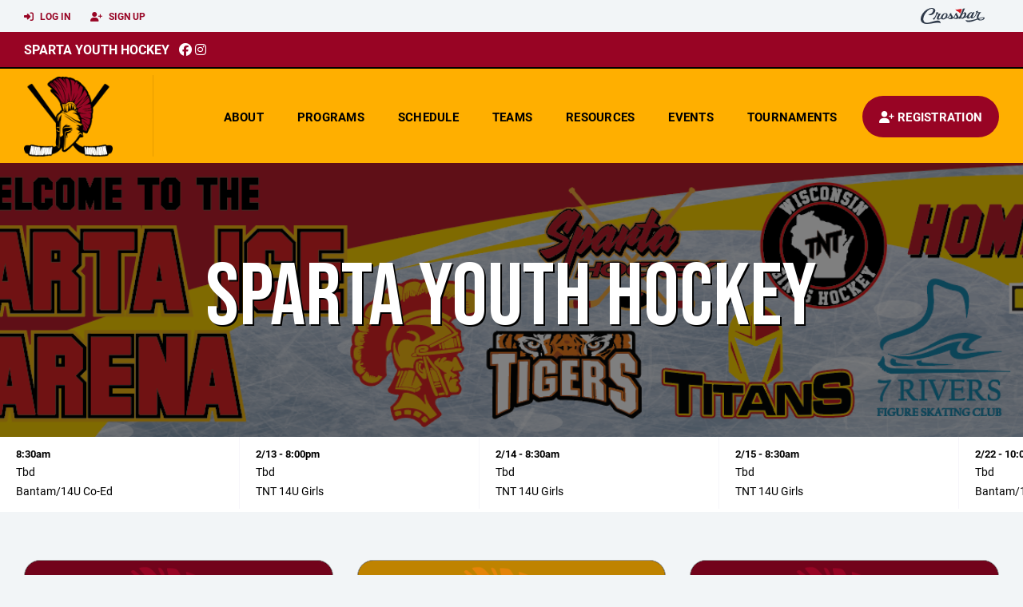

--- FILE ---
content_type: text/html; charset=utf-8
request_url: https://www.spartahockey.com/
body_size: 82548
content:
<!DOCTYPE HTML>
<html lang="en">
    <head>
        <title>Sparta Youth Hockey - Youth Hockey Programs - Sparta, WI</title>
        <meta http-equiv="X-UA-Compatible" content="IE=edge">
        <meta charset="utf-8">
        <meta name="viewport" content="width=device-width, initial-scale=1.0">
        
            <meta property="og:image"  content="https://crossbar.s3.amazonaws.com:443/organizations/2160/uploads/4b838704-e56b-49be-86e2-e47bf8e53735.png?versionId=IK9f1BFHNkEl9mKQuvG1ZrciAmviUSip" />
        
            <meta property="og:image:type"  content="image/png" />
        
            <meta property="og:title"  content="Sparta Youth Hockey - Youth Hockey Programs - Sparta, WI" />
        
            <meta  name="description" content="Sparta Youth Hockey in Sparta, Wisconsin, provides a fun and supportive environment for kids to learn and grow through the sport of hockey. Discover our commitment to skill development, teamwork, and sportsmanship." />
        
            <meta property="og:description"  content="Sparta Youth Hockey in Sparta, Wisconsin, provides a fun and supportive environment for kids to learn and grow through the sport of hockey. Discover our commitment to skill development, teamwork, and sportsmanship." />
        
            <meta  name="keywords" content="" />
        


        <!-- Bootstrap Core CSS -->
        <link href="/static/lib/REEN/Template/assets/css/bootstrap.min.css" rel="stylesheet">
        <link href="/static/lib/jasny-bootstrap/css/jasny-bootstrap.min.css" rel="stylesheet">



        <!-- Customizable CSS -->
        <link href="/static/lib/REEN/Template/assets/css/main.css?v=f0fce6fa8f684a34fd7ace946c3344fa6ff1e491" rel="stylesheet" data-skrollr-stylesheet>
        <link href="/static/styles.css?v=f0fce6fa8f684a34fd7ace946c3344fa6ff1e491" rel="stylesheet">
        <style>

.navbar-header  a {
    color:#980424;
}

.branded-box {
    background:#FFAF00;
}

.branded-box A {
    background:rgba(152,4,36,.95);
}

@media (max-width: 1024px) {
    .navbar-header {
        background:#FFAF00;
    }

    .navbar-header .btn {
        background:none;
        color:#980424 !important;
    }
}

.classic-blog .post .date {
    background:#980424;
    color:#FFFFFF;
    border-color:#000000;
}

.navbar-header H2 {
    color:#000000;
}


.section-dark {
    background:#980424;
    color:#FFFFFF;
}

.section-dark,
.section-dark H1, 
.section-dark H2, 
.section-dark H3, 
.section-dark H4, 
.section-dark H5 {
    color:#FFFFFF;
}

.section-light { 
    background:#FFAF00;
    color:#000000;
}

.section-light H1, 
.section-light H2, 
.section-light H3, 
.section-light H4, 
.section-light H5 {
    color:#000000;
}

.section-white {
    background:#FFF;
    color:#000;
}

.section-white H1, 
.section-white H2, 
.section-white H3, 
.section-white H4, 
.section-white H5 {
    color:#000;
}

.section-trim-white {
  background:#000000;
  color: #FFF;
}

.section-trim-white H1, 
.section-trim-white H2, 
.section-trim-white H3, 
.section-trim-white H4, 
.section-trim-white H5 {
    color:#FFF;
}

.section-trim-black {
  background:#000000;
  color: #000;
}

.section-trim-black H1, 
.section-trim-black H2, 
.section-trim-black H3, 
.section-trim-black H4, 
.section-trim-black H5 {
    color:#000;
}



.item-1 A {
  background:rgba(152,4,36,.75);
  color:#FFFFFF;
}

.item-1 a h2, .item-1 a h3 {
  color:#FFFFFF;
}

.item-2 A {
  background:rgba(255,175,0,.75);
  color:#000000;
}

.item-2 a h2, .item-2 a h3 {
  color:#000000;
}

.item.with-image.hide-overlay A {
  background:none;
}
.item.with-image.hide-overlay A h2, .item.with-image.hide-overlay A h3 {
  display:none;
}
.item.item-1.with-image.hide-overlay A:hover {
  background:rgba(152,4,36,.75);
  color:#FFFFFF;
}
.item.item-2.with-image.hide-overlay A:hover {
  background:rgba(255,175,0,.75);
  color:#000000;
}
.item.with-image.hide-overlay A:hover h2 {
  display:inline;
}
.item.with-image.hide-overlay A:hover h3 {
  display:block;
}



.item.with-image A:hover {
  background:none;
}

.item.with-image A:hover h2, .item.with-image A:hover h3 {
  display:none;
}

.item-1.without-image A:hover {
  background:rgba(152,4,36,.88);
}
.item-2.without-image A:hover {
  background:rgba(255,175,0,.88);
}

.btn-hero {
  background:#FFAF00;
  color:#000000 !important;
}

#home-social-media {
  background:#980424;
  color:#FFFFFF;
}
#home-social-media h2 {
  color:#FFFFFF;
}
#home-social-media a:hover {
  color:rgba(255,255,255,.5);
}


.container_dark {
  background-color: #980424;
  color: #FFFFFF;
}
.container_dark H1, 
.container_dark H2, 
.container_dark H3, 
.container_dark H4, 
.container_dark H5,
.container_dark P,
.container_dark A {
  color: #FFFFFF;
}

.container_light {
  background-color: #FFAF00;
  color: #000000;
}
.container_light H1, 
.container_light H2, 
.container_light H3, 
.container_light H4, 
.container_light H5,
.container_light P,
.container_light A {
  color: #000000;
}



.container_gray {
  background-color: #F2F5F7;
  color: #000;
}
.container_gray H1, 
.container_gray H2, 
.container_gray H3, 
.container_gray H4, 
.container_gray H5,
.container_gray P,
.container_gray A {
  color: #000;
}

.container_white {
  background-color: #FFF;
  color: #000;
}
.container_white H1, 
.container_white H2, 
.container_white H3, 
.container_white H4, 
.container_white H5,
.container_white P,
.container_white A {
  color: #000;
}



.container_black {
  background-color: #000;
  color: #FFF;
}


.container_black H1, 
.container_black H2, 
.container_black H3, 
.container_black H4, 
.container_black H5,
.container_black P,
.container_black A {
  color: #FFF;
}

</style>

        <style>

.navbar-collapse.collapse, .navbar-collapse.collapsing {
    background-color:#FFAF00;
    color:#000000;
    
      border-top:2px solid #000000;
    
}

.navbar-middle {
    background:#980424;
    color:#FFFFFF;
}

.navbar-middle h4 {
    color:#FFFFFF;
}

.navbar-nav > li > a {
    color:#000000;
}

li.register a {
    background: #980424;
    color:#FFFFFF;
}

@media (min-width: 1025px) {
  .navbar-brand  SPAN {
    border-right:1px solid rgba(0,0,0,.1);
  }

  .navbar-collapse .navbar-brand A:hover IMG {
    -webkit-filter: drop-shadow(3px 5px 0px rgba(0,0,0,.1));
    filter: drop-shadow(3px 6px 0px rgba(0,0,0,.1) );
  }

}

@media (max-width: 1024px) {
  .navbar-header {
    background: #FFAF00;
  }

  .navbar-header .btn {
    color: #000000 !important;
  }

  .navbar-collapse.collapse, .navbar-collapse.collapsing {
    background-color: #980424;
    color: #FFFFFF;
    border:none;
  }

  .navbar-nav > li > a {
    color: #FFFFFF;
  }
}

#home-events {
  background-color: #980424;
  color: #FFFFFF;
}
#home-events.with-hero {
  background-color: #980424;
  color: #FFFFFF;
}

#player-profile-header {
  background:#980424;
}

#player-profile-header H1,
#player-profile-header H2 {

  color:#FFFFFF;
}

</style>

        
            
                <link href="/static/css/builder.css?v=f0fce6fa8f684a34fd7ace946c3344fa6ff1e491" rel="stylesheet" type="text/css" />
            
        

        <!-- Fonts -->
        <link rel="stylesheet" href="https://use.typekit.net/axg6iil.css?v=f0fce6fa8f684a34fd7ace946c3344fa6ff1e491">
        <link rel="preconnect" href="https://fonts.googleapis.com">
        <link rel="preconnect" href="https://fonts.gstatic.com" crossorigin>
        <link href="https://fonts.googleapis.com/css2?family=Bebas+Neue&display=swap" rel="stylesheet">


        <!--
        <link rel="preconnect" href="https://fonts.googleapis.com">
        <link rel="preconnect" href="https://fonts.gstatic.com" crossorigin>
        <link href="https://fonts.googleapis.com/css2?family=Oswald:wght@400;500;600;700&display=swap" rel="stylesheet">
        <link href="https://fonts.googleapis.com/css2?family=Inter:wght@400;500;600;700;800&display=swap" rel="stylesheet">
        <link href="https://fonts.googleapis.com/css2?family=Noto+Sans:wght@400;700&display=swap" rel="stylesheet">
        <link href="https://fonts.googleapis.com/css2?family=Roboto:ital,wght@0,100;0,300;0,400;0,500;0,700;0,900;1,100;1,300;1,400;1,500;1,700;1,900&display=swap" rel="stylesheet">
        -->


        <link href="/static/lib/fontawesome/css/all.min.css" rel="stylesheet" />

        <!-- Favicon -->
        <link rel="shortcut icon" href="https://crossbar.s3.amazonaws.com:443/organizations/2160/uploads/1c225452-d8d9-4e97-af8e-662365c03f2c.png?versionId=tpTjV4IKFp1nMjfMEDGNeBt7ZD0x6Ah1">

        <!-- HTML5 elements and media queries Support for IE8 : HTML5 shim and Respond.js -->
        <!--[if lt IE 9]>
            <script src="/static/lib/REEN/Template/assets/js/html5shiv.js"></script>
            <script src="/static/lib/REEN/Template/assets/js/respond.min.js"></script>
        <![endif]-->


        
            <script>
              var ga_included = false;
            </script>
        

        

        
            <meta name="facebook-domain-verification" content="jvfvm1ighuvkgmll22yfnxwssyf4z3" />
        




    </head>
    <body data-org-cache="True">
        <header class="hidden-print">
            <div class="navbar">

                <div class="navbar-header">
                    <div class="container">
                        <ul class="info pull-left">
                            
                                <li><a href="/login"><i class="fas fa-sign-in-alt contact"></i> Log In</a></li>
                                <li><a href="/signup"><i class="fa fa-user-plus contact"></i> Sign Up</a></li>
                            
                        </ul><!-- /.info -->
                        <ul class="social pull-right">
                            <li>
                              <a href="https://www.crossbar.org/?utm_source=client_website&utm_medium=cb_header&utm_campaign=spartahockey.com&utm_content=spartahockey.com" target="_blank">
                                    <div class="fa-crossbar-container">
                                        <i class="icon-s-crossbar fa-crossbar"></i>
                                    </div>
                                </a>
                            </li>

                        </ul><!-- /.social -->
                        <a class="btn responsive-menu pull-left" data-toggle="collapse" data-target=".navbar-collapse"><i class='fa fa-bars'></i></a>
                        
                        <a class="btn responsive-menu pull-right" href="/register"><i class="fa-solid fa-user-plus"></i></a>
                        
                        <a class="navbar-brand mobile" href="/">
                            <img src="https://crossbar.s3.amazonaws.com:443/organizations/2160/uploads/1a2f5f80-7fd5-4e69-a406-89908ed0ff1e.png?versionId=GSwU8JaV.M.oy6pUW6qUzsY0vz2WneWi" class="logo" alt="">
                            
                        </a>
                    </div><!-- /.container -->
                </div><!-- /.navbar-header -->

                <div class="navbar-middle">
                    <div class="container" >

                        <div style="float:right">
                        
                        </div>

                            <h4>
                              
                                <a href="/">Sparta Youth Hockey</a>
                              
                              &nbsp;
                                      <a href="https://www.facebook.com/spartayouthhockey" target="_blank"><i class="icon-s-facebook fab fa-facebook"></i></a> 
                              
                                <a href="https://www.instagram.com/spartayouthhockey" target="_blank"><i class="icon-s-dribbble fab fa-instagram"></i></a>
                              
                              

                            </h4>

                    </div>
                </div>

                <div class="yamm">
                    <div class="navbar-collapse collapse">
                        <div class="container">
                            <div class="navbar-brand">
                                <a href="/">
                                    <span>
                                      <nobr>
                                      <img src="https://crossbar.s3.amazonaws.com:443/organizations/2160/uploads/1a2f5f80-7fd5-4e69-a406-89908ed0ff1e.png?versionId=GSwU8JaV.M.oy6pUW6qUzsY0vz2WneWi" class="logo" alt="">
                                      
                                      </nobr>
                                    </span>
                                </a>
                            </div>

                            <ul class="nav navbar-nav navbar-right">
                                
                                  <li class="mobile_and_tablet_only"><a href="/register">Registration</a></li>
                                

                                
                                    <li class="mobile_and_tablet_only"><a href="/login">Log In</a></li>
                                    <li class="mobile_and_tablet_only"><a href="/signup">Sign Up</a></li>
                                


                                
                                    
                                    
                                        <li class="dropdown">
    <a href="#" class="dropdown-toggle js-activated">About</a>
    <ul class="dropdown-menu">
        
            
                <li><a href="/about/our-board/99085">Our Board</a></li>
            
        
            
                <li><a href="/about/bylaws/99086">Bylaws</a></li>
            
        
            
                <li><a href="/about/sponsorship/99186">Sponsorship</a></li>
            
        
            
                <li><a href="/about/rock-the-rink/99190">Rock The Rink</a></li>
            
        
            
                <li><a href="/about/contact-us/92059">Contact Us</a></li>
            
        
            
        
            
        
            
        
            
        
            
        
            
        
            
        
            
        
            
        
            
        
            
        
            
        
            
        
            
        
            
        
            
        
            
        
            
        
            
        
            
        
            
        
    </ul><!-- /.dropdown-menu -->
</li><!-- /.dropdown -->
                                    
                                
                                    
                                    
                                        <li class="dropdown">
    <a href="#" class="dropdown-toggle js-activated">Programs</a>
    <ul class="dropdown-menu">
        
            
        
            
        
            
        
            
                <li><a href="/program/learn-to-play-skate/24458">Learn to Play/Skate</a></li>
            
        
            
        
            
                <li><a href="/program/youth-hockey/21416">Youth Hockey</a></li>
            
        
    </ul><!-- /.dropdown-menu -->
</li><!-- /.dropdown -->

                                    
                                
                                    
                                    
                                        <li><a href="/schedule">Schedule</a></li>
                                    
                                
                                    
                                    
                                        


    
    

  <li class="dropdown dropdown-mobile">
        <a href="#" class="dropdown-toggle js-activated">Teams</a>
        <ul class="dropdown-menu">
          
            
              
              <li class="dropdown-submenu">
                <a tabindex="-1" href="#">8U</a>
                <ul class="dropdown-menu">
                  
                      <li><a href="/team/194169">Mighty Titans</a></li>
                  
                      <li><a href="/team/160954">Mites Red/White</a></li>
                  
                </ul>
              </li>
            
          
            
              
              <li class="dropdown-submenu">
                <a tabindex="-1" href="#">6U</a>
                <ul class="dropdown-menu">
                  
                      <li><a href="/team/160955">Mites Blue/White</a></li>
                  
                </ul>
              </li>
            
          
            
              
              <li class="dropdown-submenu">
                <a tabindex="-1" href="#">10U</a>
                <ul class="dropdown-menu">
                  
                      <li><a href="/team/160975">TNT 10U Girls</a></li>
                  
                      <li><a href="/team/160953">Squirt A/10U Co-Ed</a></li>
                  
                      <li><a href="/team/194166">Squirt Black/10U Co-Ed</a></li>
                  
                      <li><a href="/team/194167">Squirt Yellow/10U Co-Ed</a></li>
                  
                </ul>
              </li>
            
          
            
              
              <li class="dropdown-submenu">
                <a tabindex="-1" href="#">12U</a>
                <ul class="dropdown-menu">
                  
                      <li><a href="/team/160952">PeeWee/12U Co-Ed</a></li>
                  
                      <li><a href="/team/160974">TNT 12U Girls</a></li>
                  
                </ul>
              </li>
            
          
            
              
              <li class="dropdown-submenu">
                <a tabindex="-1" href="#">14U</a>
                <ul class="dropdown-menu">
                  
                      <li><a href="/team/160973">TNT 14U Girls</a></li>
                  
                      <li><a href="/team/136306">Bantam/14U Co-Ed</a></li>
                  
                </ul>
              </li>
            
          
            
              
              <li class="dropdown-submenu">
                <a tabindex="-1" href="#">Other</a>
                <ul class="dropdown-menu">
                  
                      <li><a href="/team/194260">14U+ Open Hockey Co-Ed</a></li>
                  
                      <li><a href="/team/194189">6U-12U Open Hockey Co-Ed</a></li>
                  
                      <li><a href="/team/209683">Butter Cup</a></li>
                  
                      <li><a href="/team/194181">Figure Skating</a></li>
                  
                      <li><a href="/team/194183">HS Boys JV</a></li>
                  
                      <li><a href="/team/194186">HS Boys Varsity</a></li>
                  
                      <li><a href="/team/195525">HS Girls JV</a></li>
                  
                      <li><a href="/team/195526">HS Girls Varsity</a></li>
                  
                      <li><a href="/team/195635">Learn to Play Hockey</a></li>
                  
                      <li><a href="/team/194179">Men&#39;s League</a></li>
                  
                      <li><a href="/team/194526">Open Skate</a></li>
                  
                      <li><a href="/team/195619">Playdowns</a></li>
                  
                      <li><a href="/team/194173">Private Rental</a></li>
                  
                      <li><a href="/team/194177">SYHA Family Rental</a></li>
                  
                      <li><a href="/team/195625">Try Hockey for Free</a></li>
                  
                </ul>
              </li>
            
          
        </ul><!-- /.dropdown-menu -->
    </li><!-- /.dropdown -->


    <li class="dropdown yamm-fullwidth dropdown-desktop">
        <a href="#" class="dropdown-toggle js-activated">Teams</a>
        <ul class="dropdown-menu yamm-dropdown-menu">
            <li>
                <div class="yamm-content row">

                    
                        <div class="col-sm-2 inner xyz">
                            
                                
                                <h4 class="nomargin">8U </h4>
                                <ul class="mb10">
                                    
                                        <li><a href="/team/194169">Mighty Titans</a></li>
                                    
                                        <li><a href="/team/160954">Mites Red/White</a></li>
                                    
                                </ul><!-- /.circled -->
                            
                        </div><!-- /.col -->
                    
                        <div class="col-sm-2 inner xyz">
                            
                                
                                <h4 class="nomargin">6U </h4>
                                <ul class="mb10">
                                    
                                        <li><a href="/team/160955">Mites Blue/White</a></li>
                                    
                                </ul><!-- /.circled -->
                            
                        </div><!-- /.col -->
                    
                        <div class="col-sm-2 inner xyz">
                            
                                
                                <h4 class="nomargin">10U </h4>
                                <ul class="mb10">
                                    
                                        <li><a href="/team/160975">TNT 10U Girls</a></li>
                                    
                                        <li><a href="/team/160953">Squirt A/10U Co-Ed</a></li>
                                    
                                        <li><a href="/team/194166">Squirt Black/10U Co-Ed</a></li>
                                    
                                        <li><a href="/team/194167">Squirt Yellow/10U Co-Ed</a></li>
                                    
                                </ul><!-- /.circled -->
                            
                        </div><!-- /.col -->
                    
                        <div class="col-sm-2 inner xyz">
                            
                                
                                <h4 class="nomargin">12U </h4>
                                <ul class="mb10">
                                    
                                        <li><a href="/team/160952">PeeWee/12U Co-Ed</a></li>
                                    
                                        <li><a href="/team/160974">TNT 12U Girls</a></li>
                                    
                                </ul><!-- /.circled -->
                            
                        </div><!-- /.col -->
                    
                        <div class="col-sm-2 inner xyz">
                            
                                
                                <h4 class="nomargin">14U </h4>
                                <ul class="mb10">
                                    
                                        <li><a href="/team/160973">TNT 14U Girls</a></li>
                                    
                                        <li><a href="/team/136306">Bantam/14U Co-Ed</a></li>
                                    
                                </ul><!-- /.circled -->
                            
                        </div><!-- /.col -->
                    
                        <div class="col-sm-2 inner xyz">
                            
                                
                                <h4 class="nomargin">Other </h4>
                                <ul class="mb10">
                                    
                                        <li><a href="/team/194260">14U+ Open Hockey Co-Ed</a></li>
                                    
                                        <li><a href="/team/194189">6U-12U Open Hockey Co-Ed</a></li>
                                    
                                        <li><a href="/team/209683">Butter Cup</a></li>
                                    
                                        <li><a href="/team/194181">Figure Skating</a></li>
                                    
                                        <li><a href="/team/194183">HS Boys JV</a></li>
                                    
                                        <li><a href="/team/194186">HS Boys Varsity</a></li>
                                    
                                        <li><a href="/team/195525">HS Girls JV</a></li>
                                    
                                        <li><a href="/team/195526">HS Girls Varsity</a></li>
                                    
                                        <li><a href="/team/195635">Learn to Play Hockey</a></li>
                                    
                                        <li><a href="/team/194179">Men&#39;s League</a></li>
                                    
                                        <li><a href="/team/194526">Open Skate</a></li>
                                    
                                        <li><a href="/team/195619">Playdowns</a></li>
                                    
                                        <li><a href="/team/194173">Private Rental</a></li>
                                    
                                        <li><a href="/team/194177">SYHA Family Rental</a></li>
                                    
                                        <li><a href="/team/195625">Try Hockey for Free</a></li>
                                    
                                </ul><!-- /.circled -->
                            
                        </div><!-- /.col -->
                    

                </div><!-- /.yamm-content -->
            </li>
        </ul><!-- /.yamm-dropdown-menu -->
    </li><!-- /.yamm-fullwidth -->

                                    
                                
                                    
                                    
                                        

    
    

  <li class="dropdown dropdown-mobile">
    <a href="#" class="dropdown-toggle js-activated">Resources</a>
    <ul class="dropdown-menu">
      
        <li class="dropdown-submenu">
          <a tabindex="-1" href="#">For Players</a>
          <ul class="dropdown-menu">
            
              
            
              
            
              
            
              
            
              
            
              
            
              
            
              
            
              
            
              
            
              
            
              
            
              
            
              
            
              
            
              
            
              
            
              
            
              
                <li><a href="/player-resources/new-to-hockey/99183">New To Hockey</a></li>
              
            
              
                <li><a href="/player-resources/try-hockey-for-free/99181">Try Hockey for Free</a></li>
              
            
              
                <li><a href="/player-resources/learn-to-skate-or-play/99182">Learn To Skate or Play</a></li>
              
            
              
                <li><a href="/player-resources/training/99197">Training</a></li>
              
            
              
            
              
            
              
            
              
            
          </ul>
        </li>
      
        <li class="dropdown-submenu">
          <a tabindex="-1" href="#">For Parents</a>
          <ul class="dropdown-menu">
            
              
            
              
            
              
            
              
            
              
            
              
            
              
            
              
            
              
            
              
                <li><a href="/parent-resources/new-parent-information/108780">New Parent Information</a></li>
              
            
              
                <li><a href="/parent-resources/registration/99208">Registration</a></li>
              
            
              
                <li><a href="/parent-resources/free-or-discounted-registration/99185">Free or Discounted Registration</a></li>
              
            
              
                <li><a href="/parent-resources/parent-code-of-conduct/99202">Parent Code of Conduct</a></li>
              
            
              
                <li><a href="/parent-resources/volunteering/99088">Volunteering</a></li>
              
            
              
                <li><a href="/parent-resources/why-we-fundraise/99087">Why We Fundraise</a></li>
              
            
              
                <li><a href="/parent-resources/livebarn/99193">LiveBarn</a></li>
              
            
              
                <li><a href="/parent-resources/concussion-information/99203">Concussion Information</a></li>
              
            
              
                <li><a href="/parent-resources/sudden-cardiac-arrest/99204">Sudden Cardiac Arrest</a></li>
              
            
              
            
              
            
              
            
              
            
              
            
              
            
              
            
              
            
          </ul>
        </li>
      
        <li class="dropdown-submenu">
          <a tabindex="-1" href="#">For Coaches</a>
          <ul class="dropdown-menu">
            
              
            
              
            
              
            
              
            
              
            
              
                <li><a href="/coaching-resources/coaching/99198">Coaching</a></li>
              
            
              
            
              
            
              
            
              
            
              
            
              
            
              
            
              
            
              
            
              
            
              
            
              
            
              
            
              
            
              
            
              
            
              
            
              
            
              
            
              
            
          </ul>
        </li>
      
        <li class="dropdown-submenu">
          <a tabindex="-1" href="#">For Team Managers</a>
          <ul class="dropdown-menu">
            
              
            
              
            
              
            
              
            
              
            
              
            
              
            
              
            
              
            
              
            
              
            
              
            
              
            
              
            
              
            
              
            
              
            
              
            
              
            
              
            
              
            
              
            
              
            
              
            
              
            
              
                <li><a href="/team-manager-resources/board-member-volunteer/99201">Board Member/Volunteer</a></li>
              
            
          </ul>
        </li>
      
        <li class="dropdown-submenu">
          <a tabindex="-1" href="#">For Officials</a>
          <ul class="dropdown-menu">
            
              
            
              
            
              
            
              
            
              
            
              
            
              
            
              
            
              
                <li><a href="/officials-resources/officiating/99200">Officiating</a></li>
              
            
              
            
              
            
              
            
              
            
              
            
              
            
              
            
              
            
              
            
              
            
              
            
              
            
              
            
              
            
              
            
              
            
              
            
          </ul>
        </li>
      
    </ul><!-- /.dropdown-menu -->
  </li><!-- /.dropdown -->


    <li class="dropdown yamm-fullwidth dropdown-desktop">
        <a href="#" class="dropdown-toggle js-activated">Resources</a>
        <ul class="dropdown-menu yamm-dropdown-menu">
            <li>
                <div class="yamm-content row">

                    
                        <div class="col-sm-2 inner">
                            <h4>For Players</h4>
                            <ul class="">
                                
                                    
                                
                                    
                                
                                    
                                
                                    
                                
                                    
                                
                                    
                                
                                    
                                
                                    
                                
                                    
                                
                                    
                                
                                    
                                
                                    
                                
                                    
                                
                                    
                                
                                    
                                
                                    
                                
                                    
                                
                                    
                                
                                    
                                        <li><a href="/player-resources/new-to-hockey/99183">New To Hockey</a></li>
                                    
                                
                                    
                                        <li><a href="/player-resources/try-hockey-for-free/99181">Try Hockey for Free</a></li>
                                    
                                
                                    
                                        <li><a href="/player-resources/learn-to-skate-or-play/99182">Learn To Skate or Play</a></li>
                                    
                                
                                    
                                        <li><a href="/player-resources/training/99197">Training</a></li>
                                    
                                
                                    
                                
                                    
                                
                                    
                                
                                    
                                
                            </ul><!-- /.circled -->
                        </div><!-- /.col -->
                    
                        <div class="col-sm-2 inner">
                            <h4>For Parents</h4>
                            <ul class="">
                                
                                    
                                
                                    
                                
                                    
                                
                                    
                                
                                    
                                
                                    
                                
                                    
                                
                                    
                                
                                    
                                
                                    
                                        <li><a href="/parent-resources/new-parent-information/108780">New Parent Information</a></li>
                                    
                                
                                    
                                        <li><a href="/parent-resources/registration/99208">Registration</a></li>
                                    
                                
                                    
                                        <li><a href="/parent-resources/free-or-discounted-registration/99185">Free or Discounted Registration</a></li>
                                    
                                
                                    
                                        <li><a href="/parent-resources/parent-code-of-conduct/99202">Parent Code of Conduct</a></li>
                                    
                                
                                    
                                        <li><a href="/parent-resources/volunteering/99088">Volunteering</a></li>
                                    
                                
                                    
                                        <li><a href="/parent-resources/why-we-fundraise/99087">Why We Fundraise</a></li>
                                    
                                
                                    
                                        <li><a href="/parent-resources/livebarn/99193">LiveBarn</a></li>
                                    
                                
                                    
                                        <li><a href="/parent-resources/concussion-information/99203">Concussion Information</a></li>
                                    
                                
                                    
                                        <li><a href="/parent-resources/sudden-cardiac-arrest/99204">Sudden Cardiac Arrest</a></li>
                                    
                                
                                    
                                
                                    
                                
                                    
                                
                                    
                                
                                    
                                
                                    
                                
                                    
                                
                                    
                                
                            </ul><!-- /.circled -->
                        </div><!-- /.col -->
                    
                        <div class="col-sm-2 inner">
                            <h4>For Coaches</h4>
                            <ul class="">
                                
                                    
                                
                                    
                                
                                    
                                
                                    
                                
                                    
                                
                                    
                                        <li><a href="/coaching-resources/coaching/99198">Coaching</a></li>
                                    
                                
                                    
                                
                                    
                                
                                    
                                
                                    
                                
                                    
                                
                                    
                                
                                    
                                
                                    
                                
                                    
                                
                                    
                                
                                    
                                
                                    
                                
                                    
                                
                                    
                                
                                    
                                
                                    
                                
                                    
                                
                                    
                                
                                    
                                
                                    
                                
                            </ul><!-- /.circled -->
                        </div><!-- /.col -->
                    
                        <div class="col-sm-2 inner">
                            <h4>For Team Managers</h4>
                            <ul class="">
                                
                                    
                                
                                    
                                
                                    
                                
                                    
                                
                                    
                                
                                    
                                
                                    
                                
                                    
                                
                                    
                                
                                    
                                
                                    
                                
                                    
                                
                                    
                                
                                    
                                
                                    
                                
                                    
                                
                                    
                                
                                    
                                
                                    
                                
                                    
                                
                                    
                                
                                    
                                
                                    
                                
                                    
                                
                                    
                                
                                    
                                        <li><a href="/team-manager-resources/board-member-volunteer/99201">Board Member/Volunteer</a></li>
                                    
                                
                            </ul><!-- /.circled -->
                        </div><!-- /.col -->
                    
                        <div class="col-sm-2 inner">
                            <h4>For Officials</h4>
                            <ul class="">
                                
                                    
                                
                                    
                                
                                    
                                
                                    
                                
                                    
                                
                                    
                                
                                    
                                
                                    
                                
                                    
                                        <li><a href="/officials-resources/officiating/99200">Officiating</a></li>
                                    
                                
                                    
                                
                                    
                                
                                    
                                
                                    
                                
                                    
                                
                                    
                                
                                    
                                
                                    
                                
                                    
                                
                                    
                                
                                    
                                
                                    
                                
                                    
                                
                                    
                                
                                    
                                
                                    
                                
                                    
                                
                            </ul><!-- /.circled -->
                        </div><!-- /.col -->
                    

                </div><!-- /.yamm-content -->
            </li>
        </ul><!-- /.yamm-dropdown-menu -->
    </li><!-- /.yamm-fullwidth -->


                                    
                                
                                    
                                    
                                        <li class="dropdown">
    <a href="#" class="dropdown-toggle js-activated">Events</a>
    <ul class="dropdown-menu">
        
            
        
            
        
            
        
            
        
            
        
            
        
            
                <li><a href="/events/ice-rentals/109578">Ice Rentals</a></li>
            
        
            
        
            
        
            
        
            
        
            
        
            
        
            
        
            
        
            
        
            
        
            
        
            
        
            
        
            
        
            
        
            
        
            
        
            
        
            
        
    </ul><!-- /.dropdown-menu -->
</li><!-- /.dropdown -->
                                    
                                
                                    
                                    
                                        <li class="dropdown">
    <a href="#" class="dropdown-toggle js-activated">Tournaments</a>
    <ul class="dropdown-menu">
        
            
                <li><a href="/program/invitational-tournaments/22890">Invitational Tournaments</a></li>
            
        
            
                <li><a href="/program/mite-jamboree/24698">Mite Jamboree</a></li>
            
        
            
                <li><a href="/program/butter-cup-tournament/21991">Butter Cup Tournament</a></li>
            
        
            
        
            
        
            
        
    </ul><!-- /.dropdown-menu -->
</li><!-- /.dropdown -->

                                    
                                

                                
                                  <li class="register"><a href="/register"><i class="fa-solid fa-user-plus"></i><span> Registration</span></a></li>
                                

                            </ul><!-- /.nav -->

                        </div><!-- /.container -->
                    </div><!-- /.navbar-collapse -->

                </div><!-- /.yamm -->


            </div><!-- /.navbar -->
        </header>

        
            <main>
                <section class="light-bg">

                  
  
  
  <div 
       class="
              hero 
              hero-image 
               
              hero-md 
              
              
              has-hero-image
              has-hero-text
            "
        style="background-image:url(https://crossbar.s3.amazonaws.com:443/organizations/2160/uploads/3eb29ee1-680d-48d0-8d03-d2eb7c1a9a9d.png?versionId=iPTL17Z577DX94a2HbyoXBEYbsmLewD.); background-position: center top;" 
        data-json="{&#34;image_url&#34;: &#34;https://crossbar.s3.amazonaws.com:443/organizations/2160/uploads/3eb29ee1-680d-48d0-8d03-d2eb7c1a9a9d.png?versionId=iPTL17Z577DX94a2HbyoXBEYbsmLewD.&#34;, &#34;header&#34;: &#34;Sparta Youth Hockey&#34;, &#34;subheader&#34;: &#34;&#34;, &#34;button_label&#34;: &#34;&#34;, &#34;url&#34;: &#34;&#34;, &#34;background_position&#34;: &#34;top&#34;, &#34;class&#34;: &#34;md&#34;, &#34;background_overlay&#34;: &#34;50&#34;, &#34;display_logo&#34;: false}"
    >

    <img src="https://crossbar.s3.amazonaws.com:443/organizations/2160/uploads/3eb29ee1-680d-48d0-8d03-d2eb7c1a9a9d.png?versionId=iPTL17Z577DX94a2HbyoXBEYbsmLewD." class="hero-inline-image">

    
    <div class="hero_content overlay-50" style="position:relative;">

      <img src="https://crossbar.s3.amazonaws.com:443/organizations/2160/uploads/1a2f5f80-7fd5-4e69-a406-89908ed0ff1e.png?versionId=GSwU8JaV.M.oy6pUW6qUzsY0vz2WneWi" class="hero-logo" style="display:none;">

      <h1 class="hero_header" style="">Sparta Youth Hockey</h1>
      <h2 class="hero_subheader" style="display:none"></h2>
      

    </div>

    

  </div>
  





                    <div class="container pb0 embedded-padding embedded-width">
                        
        
                                

                                
                                    

                                    

                                    
                                


                                

    

    

</div> <! -- /container -->





  <div id="home-scores">
    
    
      <div class="home-scores" data-event_id="7540561">
    <div class="scorebox">
        <table class="">
            <tr class="status">
                <td colspan="100%">
                    
                        
                        8:30am
                    
                </td>
            </tr>
            <tr class="team">
                
                <td>
                    
                            Tbd
                    

                </td>
                <td class="score">
                    
                </td>
            </tr>
            <tr class="team">
                
                <td>
                    
                        <a href="/team/136306">
                          Bantam/14U Co-Ed
                        </a>
                    
                </td>
                <td class="score">
                    
                </td>
            </tr>
            <tr class="location">
                <td colspan="100%">
                    Sparta Arena
                </td>
            </tr>
        </table>
    </div>
</div>
    
      <div class="home-scores" data-event_id="7540603">
    <div class="scorebox">
        <table class="">
            <tr class="status">
                <td colspan="100%">
                    
                        
                          2/13 -
                        
                        8:00pm
                    
                </td>
            </tr>
            <tr class="team">
                
                <td>
                    
                            Tbd
                    

                </td>
                <td class="score">
                    
                </td>
            </tr>
            <tr class="team">
                
                <td>
                    
                        <a href="/team/160973">
                          TNT 14U Girls
                        </a>
                    
                </td>
                <td class="score">
                    
                </td>
            </tr>
            <tr class="location">
                <td colspan="100%">
                    Sparta Arena
                </td>
            </tr>
        </table>
    </div>
</div>
    
      <div class="home-scores" data-event_id="7540605">
    <div class="scorebox">
        <table class="">
            <tr class="status">
                <td colspan="100%">
                    
                        
                          2/14 -
                        
                        8:30am
                    
                </td>
            </tr>
            <tr class="team">
                
                <td>
                    
                            Tbd
                    

                </td>
                <td class="score">
                    
                </td>
            </tr>
            <tr class="team">
                
                <td>
                    
                        <a href="/team/160973">
                          TNT 14U Girls
                        </a>
                    
                </td>
                <td class="score">
                    
                </td>
            </tr>
            <tr class="location">
                <td colspan="100%">
                    Sparta Arena
                </td>
            </tr>
        </table>
    </div>
</div>
    
      <div class="home-scores" data-event_id="7540606">
    <div class="scorebox">
        <table class="">
            <tr class="status">
                <td colspan="100%">
                    
                        
                          2/15 -
                        
                        8:30am
                    
                </td>
            </tr>
            <tr class="team">
                
                <td>
                    
                            Tbd
                    

                </td>
                <td class="score">
                    
                </td>
            </tr>
            <tr class="team">
                
                <td>
                    
                        <a href="/team/160973">
                          TNT 14U Girls
                        </a>
                    
                </td>
                <td class="score">
                    
                </td>
            </tr>
            <tr class="location">
                <td colspan="100%">
                    Sparta Arena Main Rink
                </td>
            </tr>
        </table>
    </div>
</div>
    
      <div class="home-scores" data-event_id="7710313">
    <div class="scorebox">
        <table class="">
            <tr class="status">
                <td colspan="100%">
                    
                        
                          2/22 -
                        
                        10:00am
                    
                </td>
            </tr>
            <tr class="team">
                
                <td>
                    
                            Tbd
                    

                </td>
                <td class="score">
                    
                </td>
            </tr>
            <tr class="team">
                
                <td>
                    
                        <a href="/team/136306">
                          Bantam/14U Co-Ed
                        </a>
                    
                </td>
                <td class="score">
                    
                </td>
            </tr>
            <tr class="location">
                <td colspan="100%">
                    Sparta Arena Main Rink
                </td>
            </tr>
        </table>
    </div>
</div>
    
      <div class="home-scores" data-event_id="7710315">
    <div class="scorebox">
        <table class="">
            <tr class="status">
                <td colspan="100%">
                    
                        
                          2/22 -
                        
                        1:30pm
                    
                </td>
            </tr>
            <tr class="team">
                
                <td>
                    
                            Tbd
                    

                </td>
                <td class="score">
                    
                </td>
            </tr>
            <tr class="team">
                
                <td>
                    
                        <a href="/team/136306">
                          Bantam/14U Co-Ed
                        </a>
                    
                </td>
                <td class="score">
                    
                </td>
            </tr>
            <tr class="location">
                <td colspan="100%">
                    Sparta Arena Main Rink
                </td>
            </tr>
        </table>
    </div>
</div>
    
  </div>




 



<div id="home-boxes" class="relative container_gray" data-styles="container_dark,container_light,container_gray,container_white,container_black">
    

    <div class="container">
    <div class="builder builder-boxes" data-container="boxes" data-visible="True" data-style="container_gray">
          <div class="builder_content"><div class="row section 3-column equal_height" data-section="3-column" data-target=".branded-box A">
    
        <div class="col col-xs-12 col-md-4 ">
            <div id="element_b823087d-9016-42c7-819e-f5847caa5e06" class='element element-link ' data-element='link' data-json='{&#34;link-to&#34;: &#34;url&#34;, &#34;link-to-id&#34;: null, &#34;target&#34;: &#34;_self&#34;, &#34;style&#34;: &#34;square&#34;, &#34;align&#34;: &#34;left&#34;, &#34;element&#34;: &#34;link&#34;, &#34;uuid&#34;: &#34;68f69e95-1e25-4b0f-b1ca-bfa7259ebc52&#34;, &#34;class&#34;: &#34;item-1&#34;, &#34;date&#34;: null, &#34;label&#34;: &#34;Today&#39;s Schedule&#34;, &#34;image&#34;: null, &#34;url&#34;: &#34;/schedule&#34;}' data-uuid="b823087d-9016-42c7-819e-f5847caa5e06">
    
    <div class='element_content'>
        
            <div class="text-left">
    
      <div 
          class="
            
              square item
              item-1 
              without-image
              
            
          " 
          style="background-image:url(https://crossbar.s3.amazonaws.com:443/organizations/2160/uploads/1a2f5f80-7fd5-4e69-a406-89908ed0ff1e.png?versionId=GSwU8JaV.M.oy6pUW6qUzsY0vz2WneWi);"
          data-image=""
      >
    

    <a
        href="/schedule"
        target="_self"
        class="
            
                square 
            
            "
        >
        
          
          <h2 class="fit-text">
              Today's Schedule
          </h2>
        
    </a>

    
        </div>
    

</div>


        
    </div>
    
</div>

            <!-- COLUMN_CONTROLS -->
        </div>
    
        <div class="col col-xs-12 col-md-4 ">
            <div id="element_b3ee52f5-8bee-464e-942f-d490368061a8" class='element element-link ' data-element='link' data-json='{&#34;link-to&#34;: &#34;url&#34;, &#34;link-to-id&#34;: null, &#34;target&#34;: &#34;_self&#34;, &#34;style&#34;: &#34;square&#34;, &#34;align&#34;: &#34;left&#34;, &#34;element&#34;: &#34;link&#34;, &#34;uuid&#34;: &#34;68f69e95-1e25-4b0f-b1ca-bfa7259ebc52&#34;, &#34;class&#34;: &#34;item-2&#34;, &#34;date&#34;: null, &#34;label&#34;: &#34;Support our Organization&#34;, &#34;image&#34;: null, &#34;url&#34;: &#34;/donate&#34;}' data-uuid="b3ee52f5-8bee-464e-942f-d490368061a8">
    
    <div class='element_content'>
        
            <div class="text-left">
    
      <div 
          class="
            
              square item
              item-2 
              without-image
              
            
          " 
          style="background-image:url(https://crossbar.s3.amazonaws.com:443/organizations/2160/uploads/1a2f5f80-7fd5-4e69-a406-89908ed0ff1e.png?versionId=GSwU8JaV.M.oy6pUW6qUzsY0vz2WneWi);"
          data-image=""
      >
    

    <a
        href="/donate"
        target="_self"
        class="
            
                square 
            
            "
        >
        
          
          <h2 class="fit-text">
              Support our Organization
          </h2>
        
    </a>

    
        </div>
    

</div>


        
    </div>
    
</div>

            <!-- COLUMN_CONTROLS -->
        </div>
    
        <div class="col col-xs-12 col-md-4 ">
            <div id="element_e6e99165-4d78-49de-871a-546c51221d62" class='element element-link ' data-element='link' data-json='{&#34;link-to&#34;: &#34;url&#34;, &#34;link-to-id&#34;: null, &#34;target&#34;: &#34;_self&#34;, &#34;style&#34;: &#34;square&#34;, &#34;align&#34;: &#34;left&#34;, &#34;element&#34;: &#34;link&#34;, &#34;uuid&#34;: &#34;68f69e95-1e25-4b0f-b1ca-bfa7259ebc52&#34;, &#34;class&#34;: &#34;item-1&#34;, &#34;date&#34;: null, &#34;label&#34;: &#34;Open Registrations&#34;, &#34;image&#34;: null, &#34;url&#34;: &#34;/register&#34;}' data-uuid="e6e99165-4d78-49de-871a-546c51221d62">
    
    <div class='element_content'>
        
            <div class="text-left">
    
      <div 
          class="
            
              square item
              item-1 
              without-image
              
            
          " 
          style="background-image:url(https://crossbar.s3.amazonaws.com:443/organizations/2160/uploads/1a2f5f80-7fd5-4e69-a406-89908ed0ff1e.png?versionId=GSwU8JaV.M.oy6pUW6qUzsY0vz2WneWi);"
          data-image=""
      >
    

    <a
        href="/register"
        target="_self"
        class="
            
                square 
            
            "
        >
        
          
          <h2 class="fit-text">
              Open Registrations
          </h2>
        
    </a>

    
        </div>
    

</div>


        
    </div>
    
</div>

            <!-- COLUMN_CONTROLS -->
        </div>
    
    <!-- SECTION_CONTROLS -->
</div><div class="row section 3-column equal_height" data-section="3-column" data-target=".branded-box A">
    
        <div class="col col-xs-12 col-md-4 ">
            <div id="element_dc0be22b-c6fc-4465-816f-3cd359cd91c1" class='element element-link ' data-element='link' data-json='{&#34;allow_move&#34;: &#34;False&#34;, &#34;allow_deletion&#34;: &#34;False&#34;, &#34;element&#34;: &#34;link&#34;, &#34;uuid&#34;: &#34;9fa08e71-ecd4-4e5d-9b80-77710d9d64da&#34;, &#34;link-to&#34;: &#34;page&#34;, &#34;link-to-id&#34;: &#34;99181&#34;, &#34;url&#34;: &#34;&#34;, &#34;label&#34;: &#34;Try Hockey for Free Day&#34;, &#34;target&#34;: &#34;_self&#34;, &#34;style&#34;: &#34;square&#34;, &#34;image&#34;: &#34;&#34;, &#34;align&#34;: &#34;left&#34;, &#34;class&#34;: &#34;item-2&#34;}' data-uuid="dc0be22b-c6fc-4465-816f-3cd359cd91c1">
    
    <div class='element_content'>
        
            <div class="text-left">
    
      <div 
          class="
            
              square item
              item-2 
              without-image
              
            
          " 
          style="background-image:url(https://crossbar.s3.amazonaws.com:443/organizations/2160/uploads/1a2f5f80-7fd5-4e69-a406-89908ed0ff1e.png?versionId=GSwU8JaV.M.oy6pUW6qUzsY0vz2WneWi);"
          data-image=""
      >
    

    <a
        href="/builder/link/page/99181"
        target="_self"
        class="
            
                square 
            
            "
        >
        
          
          <h2 class="fit-text">
              Try Hockey for Free Day
          </h2>
        
    </a>

    
        </div>
    

</div>


        
    </div>
    
</div>

            <!-- COLUMN_CONTROLS -->
        </div>
    
        <div class="col col-xs-12 col-md-4 ">
            <div id="element_4d95e378-7ec0-4fdd-93c4-57ffbe962adf" class='element element-link ' data-element='link' data-json='{&#34;allow_move&#34;: &#34;False&#34;, &#34;allow_deletion&#34;: &#34;False&#34;, &#34;element&#34;: &#34;link&#34;, &#34;uuid&#34;: &#34;b7481191-9684-43a1-b0e5-6439dbef7164&#34;, &#34;link-to&#34;: &#34;page&#34;, &#34;link-to-id&#34;: &#34;99182&#34;, &#34;url&#34;: &#34;&#34;, &#34;label&#34;: &#34;Learn To Skate or Play Hockey&#34;, &#34;target&#34;: &#34;_self&#34;, &#34;style&#34;: &#34;square&#34;, &#34;image&#34;: &#34;&#34;, &#34;align&#34;: &#34;left&#34;, &#34;class&#34;: &#34;item-1&#34;}' data-uuid="4d95e378-7ec0-4fdd-93c4-57ffbe962adf">
    
    <div class='element_content'>
        
            <div class="text-left">
    
      <div 
          class="
            
              square item
              item-1 
              without-image
              
            
          " 
          style="background-image:url(https://crossbar.s3.amazonaws.com:443/organizations/2160/uploads/1a2f5f80-7fd5-4e69-a406-89908ed0ff1e.png?versionId=GSwU8JaV.M.oy6pUW6qUzsY0vz2WneWi);"
          data-image=""
      >
    

    <a
        href="/builder/link/page/99182"
        target="_self"
        class="
            
                square 
            
            "
        >
        
          
          <h2 class="fit-text">
              Learn To Skate or Play Hockey
          </h2>
        
    </a>

    
        </div>
    

</div>


        
    </div>
    
</div>

            <!-- COLUMN_CONTROLS -->
        </div>
    
        <div class="col col-xs-12 col-md-4 ">
            <div id="element_d6994632-9478-4508-aa8d-10a35cce8f34" class='element element-link ' data-element='link' data-json='{&#34;link-to&#34;: &#34;page&#34;, &#34;link-to-id&#34;: &#34;99183&#34;, &#34;url&#34;: &#34;&#34;, &#34;label&#34;: &#34;Sparta Youth Hockey&#39;s Beginner Guide to Hockey&#34;, &#34;target&#34;: &#34;_self&#34;, &#34;style&#34;: &#34;square&#34;, &#34;image&#34;: &#34;&#34;, &#34;element&#34;: &#34;link&#34;, &#34;uuid&#34;: &#34;182cc4d4-3099-47cb-9930-6f56382f566f&#34;, &#34;allow_move&#34;: &#34;false&#34;, &#34;allow_deletion&#34;: &#34;false&#34;, &#34;align&#34;: &#34;left&#34;, &#34;class&#34;: &#34;item-2&#34;}' data-uuid="d6994632-9478-4508-aa8d-10a35cce8f34">
    
    <div class='element_content'>
        
            <div class="text-left">
    
      <div 
          class="
            
              square item
              item-2 
              without-image
              
            
          " 
          style="background-image:url(https://crossbar.s3.amazonaws.com:443/organizations/2160/uploads/1a2f5f80-7fd5-4e69-a406-89908ed0ff1e.png?versionId=GSwU8JaV.M.oy6pUW6qUzsY0vz2WneWi);"
          data-image=""
      >
    

    <a
        href="/builder/link/page/99183"
        target="_self"
        class="
            
                square 
            
            "
        >
        
          
          <h2 class="fit-text">
              Sparta Youth Hockey's Beginner Guide to Hockey
          </h2>
        
    </a>

    
        </div>
    

</div>


        
    </div>
    
</div>

            <!-- COLUMN_CONTROLS -->
        </div>
    
    <!-- SECTION_CONTROLS -->
</div></div>
        </div>
    </div>
  </div>








  
  <div id="sponsor-wrapper" style="background:white; padding:50px 0; overflow:hidden; position:relative;" >
      
      <div class="col-xs-3 text-center sponsor-single sponsor-item-template"
     style="line-height:100px;display:none;">
      <a class="brought-by-link" target="_blank" href=""><img class="brought-by-image" src="" style="max-width:100%; max-height:100px;"></a>
  </div>
    <div id="sponsor-container" class="container" data-all-sponsors="[{&#34;image_url&#34;: &#34;https://crossbar.s3.amazonaws.com:443/organizations/2160/uploads/84e653ce-c3cd-4781-85b1-97feddbb32bf.jpg?versionId=7.BthLdxnLAz9.zxGDLHA5i39brDkAlo&#34;, &#34;url&#34;: &#34;https://www.adaptwisconsin.com/&#34;}, {&#34;image_url&#34;: &#34;https://crossbar.s3.amazonaws.com:443/organizations/2160/uploads/8ce6a017-6c69-445e-ae1b-c6623bae32b4.png?versionId=TWmOqvpVbpaDNphTOdstwSGpLPxsDBx.&#34;, &#34;url&#34;: &#34;https://kehrendev.com&#34;}, {&#34;image_url&#34;: &#34;https://crossbar.s3.amazonaws.com:443/organizations/2160/uploads/55d783ff-d30d-423d-9c24-382da8223874.png?versionId=R_5HRo0uvFw9uP1CX_o.lsHYVE1H5h_n&#34;, &#34;url&#34;: &#34;https://www.morriesspartaford.com/&#34;}, {&#34;image_url&#34;: &#34;https://crossbar.s3.amazonaws.com:443/organizations/2160/uploads/349eedbb-5246-4c89-a765-6cf96d5a928c.jpg?versionId=t4FMXK1dhezYGDxdz3V5HEyZt5u6O43Y&#34;, &#34;url&#34;: &#34;https://www.facebook.com/thezonespartawi/&#34;}, {&#34;image_url&#34;: &#34;https://crossbar.s3.amazonaws.com:443/organizations/2160/uploads/d1748b82-2dce-4661-9953-b64441cc61dc.jpg?versionId=TXoxenje4gIFohnw9NAxMy_unAndBcDf&#34;, &#34;url&#34;: &#34;https://www.culvers.com/restaurants/sparta&#34;}, {&#34;image_url&#34;: &#34;https://crossbar.s3.amazonaws.com:443/organizations/2160/uploads/334ecaf5-56a5-4f39-8643-dff42107027a.jpg?versionId=YSDD_eJXiECeUePQo2yEIiUICqG9LNnQ&#34;, &#34;url&#34;: &#34;&#34;}]">
        <div class="row">
          
            <div class="col-xs-3 text-center sponsor-single "
     style="line-height:100px;">
      <a class="brought-by-link" target="_blank" href="https://www.adaptwisconsin.com/"><img class="brought-by-image" src="https://crossbar.s3.amazonaws.com:443/organizations/2160/uploads/84e653ce-c3cd-4781-85b1-97feddbb32bf.jpg?versionId=7.BthLdxnLAz9.zxGDLHA5i39brDkAlo" style="max-width:100%; max-height:100px;"></a>
  </div>
          
            <div class="col-xs-3 text-center sponsor-single "
     style="line-height:100px;">
      <a class="brought-by-link" target="_blank" href="https://kehrendev.com"><img class="brought-by-image" src="https://crossbar.s3.amazonaws.com:443/organizations/2160/uploads/8ce6a017-6c69-445e-ae1b-c6623bae32b4.png?versionId=TWmOqvpVbpaDNphTOdstwSGpLPxsDBx." style="max-width:100%; max-height:100px;"></a>
  </div>
          
            <div class="col-xs-3 text-center sponsor-single "
     style="line-height:100px;">
      <a class="brought-by-link" target="_blank" href="https://www.morriesspartaford.com/"><img class="brought-by-image" src="https://crossbar.s3.amazonaws.com:443/organizations/2160/uploads/55d783ff-d30d-423d-9c24-382da8223874.png?versionId=R_5HRo0uvFw9uP1CX_o.lsHYVE1H5h_n" style="max-width:100%; max-height:100px;"></a>
  </div>
          
            <div class="col-xs-3 text-center sponsor-single "
     style="line-height:100px;">
      <a class="brought-by-link" target="_blank" href="https://www.facebook.com/thezonespartawi/"><img class="brought-by-image" src="https://crossbar.s3.amazonaws.com:443/organizations/2160/uploads/349eedbb-5246-4c89-a765-6cf96d5a928c.jpg?versionId=t4FMXK1dhezYGDxdz3V5HEyZt5u6O43Y" style="max-width:100%; max-height:100px;"></a>
  </div>
          
        </div>
    </div>
  </div>



 



<div id="home-about" class="relative container_light" data-styles="container_dark,container_light,container_gray,container_white,container_black">
    

    <div class="container">
    <div class="builder builder-about" data-container="about" data-visible="True" data-style="container_light">
          <div class="builder_content"><div class="row section 2-column-small-big equal_height" data-section="2-column-small-big" data-target=".branded-box A">
    
        <div class="col col-xs-12 col-md-4 ">
            <div id="element_da75fbb1-a59f-4acb-a9bc-90abf09c73b7" class='element element-image ' data-element='image' data-json='{&#34;url&#34;: &#34;&#34;, &#34;target&#34;: &#34;&#34;, &#34;element&#34;: &#34;image&#34;, &#34;uuid&#34;: &#34;56ee4925-8600-40c9-9856-5175e729b356&#34;, &#34;image&#34;: &#34;https://crossbar.s3.amazonaws.com:443/organizations/2160/uploads/1a2f5f80-7fd5-4e69-a406-89908ed0ff1e.png?versionId=GSwU8JaV.M.oy6pUW6qUzsY0vz2WneWi&#34;, &#34;image_filename&#34;: &#34;vegas_logox.png&#34;}' data-uuid="da75fbb1-a59f-4acb-a9bc-90abf09c73b7">
    
    <div class='element_content'>
        
            

    <img src="https://crossbar.s3.amazonaws.com:443/organizations/2160/uploads/1a2f5f80-7fd5-4e69-a406-89908ed0ff1e.png?versionId=GSwU8JaV.M.oy6pUW6qUzsY0vz2WneWi" style="width:100%;">


        
    </div>
    
</div>

            <!-- COLUMN_CONTROLS -->
        </div>
    
        <div class="col col-xs-12 col-md-8 ">
            <div id="element_e06d7fd0-b66d-4e5c-94b2-165d218e23b5" class='element element-header ' data-element='header' data-json='{&#34;allow_move&#34;: &#34;False&#34;, &#34;allow_deletion&#34;: &#34;False&#34;, &#34;element&#34;: &#34;header&#34;, &#34;uuid&#34;: &#34;f8e4ae56-c70f-45f4-92f8-0f780689f2bd&#34;, &#34;value&#34;: &#34;About Sparta Hockey&#34;, &#34;align&#34;: &#34;left&#34;, &#34;style&#34;: &#34;text&#34;, &#34;tag&#34;: &#34;H2&#34;}' data-uuid="e06d7fd0-b66d-4e5c-94b2-165d218e23b5">
    
    <div class='element_content'>
        
            
<div class="text-left"><H2>About Sparta Hockey</H2></div>

        
    </div>
    
</div>
<div id="element_2f347c13-a541-438a-af96-1af7c44a9f76" class='element element-text ' data-element='text' data-json='{&#34;allow_move&#34;: &#34;False&#34;, &#34;allow_deletion&#34;: &#34;False&#34;, &#34;element&#34;: &#34;text&#34;, &#34;uuid&#34;: &#34;7320fe6d-4c43-4580-b6f2-e082af14e183&#34;, &#34;value&#34;: &#34;&lt;p&gt;Sparta Youth\u00a0Hockey Association, a non-profit 501(c)(3) organization, was established in 1995.\u00a0We&#39;re\u00a0dedicated to\u00a0promoting\u00a0youth ice hockey in the Sparta, Ft. McCoy, Cataract,\u00a0Rockland, Bangor, Cashton, and Norwalk areas.&lt;/p&gt;&lt;p&gt;Sparta Youth Hockey\u00a0represents over 80 area youth from ages 3-15 participating in our programs. Our core values promote\u00a0teamwork, dedication, and respect through the game of ice hockey.&lt;/p&gt;&#34;}' data-uuid="2f347c13-a541-438a-af96-1af7c44a9f76">
    
    <div class='element_content'>
        
            
    <p>Sparta Youth Hockey Association, a non-profit 501(c)(3) organization, was established in 1995. We're dedicated to promoting youth ice hockey in the Sparta, Ft. McCoy, Cataract, Rockland, Bangor, Cashton, and Norwalk areas.</p><p>Sparta Youth Hockey represents over 80 area youth from ages 3-15 participating in our programs. Our core values promote teamwork, dedication, and respect through the game of ice hockey.</p>

        
    </div>
    
</div>

            <!-- COLUMN_CONTROLS -->
        </div>
    
    <!-- SECTION_CONTROLS -->
</div></div>
        </div>
    </div>
  </div>




 








  <div id="home-social-media">
    <div class="container">
      <h2>
        FOLLOW Sparta Youth Hockey 
      </h2>
      <div id="social-media-icons">
                <a href="https://www.facebook.com/spartayouthhockey" target="_blank"><i class="icon-s-facebook fab fa-facebook"></i></a> 
        
          <a href="https://www.instagram.com/spartayouthhockey" target="_blank"><i class="icon-s-dribbble fab fa-instagram"></i></a>
        
        
      </div>
    </div>
  </div>


<div class="lightbg">

<div id="cannot_save" class="modal fade" role="dialog">
    <div class="modal-dialog"  style="max-width:300px; height:400px;">
        <div class="modal-content">
                <div class="modal-header">
                    <button type="button" class="close" data-dismiss="modal" aria-label="Close"><span aria-hidden="true">&times;</span></button>
                    <h4 class="modal-title" id="myModalLabel">Oops!</h4>
                </div>
                <div class="modal-body" style="padding:20px; background:#FFF;">
                    <p><strong>You have unsaved elements</strong></p>
                    <p>
                        Please save or cancel the pending changes to the elements within your page and then try saving again.
                    </p>

                </div>
                <div class="modal-footer">
                    <a href="javascript:void(0);" class="btn btn-primary" data-dismiss="modal">Okay</a>
                </div>
        </div>
    </div>
</div>



                                
                                    
                                



        
            
                    </div>
                </section>
            </main>

        


        <!-- ============================================================= FOOTER ============================================================= -->

        <footer class="dark-bg bottom hidden-print">
            <div class="container inner">
                <div class="row">

                    <div class="col-md-3 col-sm-6 inner hide_on_mobile text-center">

                        <a href="/">
                            
                                <img src="https://crossbar.s3.amazonaws.com:443/organizations/2160/uploads/1a2f5f80-7fd5-4e69-a406-89908ed0ff1e.png?versionId=GSwU8JaV.M.oy6pUW6qUzsY0vz2WneWi" class="logo" alt="">
                            
                        </a>
                    </div><!-- /.col -->

                    <div class="col-md-3 col-sm-6 inner">
                        <h4 class="mb0">About Us</h4>
                        <p>Sparta Youth Hockey Association, a non-profit 501(c)(3) organization, was established in 1995.  We&#39;re dedicated to promoting youth ice hockey in the Sparta, Ft. McCoy, Cataract, Rockland, Bangor, Cashton, and Norwalk areas. We represent over 80 area youth from ages 3-15 participating in our programs. Our core values promote teamwork, dedication, and respect through the game of ice hockey.</p>

                    </div><!-- /.col -->


                    <div class="col-md-3 col-sm-6 inner">
                        <h4 class="mb0">Contact</h4>
                        <p></p>
                        
    <p>
        1121 E Montgomery St<br>
        
        Sparta, WI 54656
        <br>608-487-9498
    <p>

                    </div><!-- /.col -->

                    <div class="col-md-3 col-sm-6 inner">
                        <h4 class="mb10">Powered By</h4>
                        <a href="https://www.crossbar.org/?utm_source=client_website&utm_medium=cb_footer&utm_campaign=spartahockey.com&utm_content=spartahockey.com" target="_blank">
                            <img src="/static/images/crossbar_navy.svg" style="width:80%;">
                        </a>
                    </div><!-- /.col -->

                </div><!-- /.row -->
            </div><!-- .container -->

            <div class="footer-bottom">
                <div class="container inner">
                    <p class="pull-left">©
                        <script type="text/javascript">
                            document.write(new Date().getFullYear());
                        </script>
                        Sparta Youth Hockey. All Rights Reserved.

<svg height="0" xmlns="http://www.w3.org/2000/svg">
    <filter id="drop-shadow">
        <feGaussianBlur in="SourceAlpha" stdDeviation="4"/>
        <feOffset dx="12" dy="12" result="offsetblur"/>
        <feFlood flood-color="rgba(0,0,0,0.5)"/>
        <feComposite in2="offsetblur" operator="in"/>
        <feMerge>
            <feMergeNode/>
            <feMergeNode in="SourceGraphic"/>
        </feMerge>
    </filter>
</svg>
                    </p>
                    <ul class="footer-menu pull-right">
                        <li><a href="/refund-policies">Refund Policies</a></li>
                        <li><a href="/privacy">Privacy Policy</a></li>
                        <li><a href="/terms">Terms & Conditions</a></li>
                    </ul><!-- .footer-menu -->
                </div><!-- .container -->
            </div><!-- .footer-bottom -->
        </footer>


    


    <div class="alert alert-notification alert-danger doubleclick-delete-notification">
        <strong>Confirm Delete</strong><br>
        Click the delete icon again to confirm. Click escape to cancel.
    </div>

        <!-- ============================================================= FOOTER : END ============================================================= -->
        <script src="/static/lib/REEN/Template/assets/js/jquery.min.js?v=f0fce6fa8f684a34fd7ace946c3344fa6ff1e491"></script>
        <script src="/static/lib/REEN/Template/assets/js/bootstrap.min.js"></script>
        <script src="/static/lib/REEN/Template/assets/js/bootstrap-hover-dropdown.min.js"></script>
        <script src="/static/lib/jasny-bootstrap/js/jasny-bootstrap.min.js"></script>
        <!--
        <script src="/static/lib/REEN/Template/assets/js/jquery.easing.1.3.min.js"></script>
        <script src="/static/lib/REEN/Template/assets/js/jquery.form.js"></script>

        <script src="/static/lib/REEN/Template/assets/js/waypoints.min.js"></script>
        <script src="/static/lib/REEN/Template/assets/js/waypoints-sticky.min.js"></script>

        <script src="/static/lib/REEN/Template/assets/js/owl.carousel.min.js"></script>
        <script src="/static/lib/REEN/Template/assets/js/jquery.isotope.min.js"></script>
        <script src="/static/lib/REEN/Template/assets/js/viewport-units-buggyfill.js"></script>

        <script src="/static/lib/REEN/Template/assets/js/scripts.js?v=f0fce6fa8f684a34fd7ace946c3344fa6ff1e491"></script>
        -->

        
            
                <script src="/static/js/builder.js?v=f0fce6fa8f684a34fd7ace946c3344fa6ff1e491"></script>
            
                <script src="/static/js/sponsors.js?v=f0fce6fa8f684a34fd7ace946c3344fa6ff1e491"></script>
            
        
        <script src="/static/script.js?v=f0fce6fa8f684a34fd7ace946c3344fa6ff1e491"></script>

        
            
        

        
        <!-- <hh>w11.crossbar.org</hh> -->
        <!-- <cbver>f0fce6fa8f684a34fd7ace946c3344fa6ff1e491</cbver> -->
    </body>
</html>




